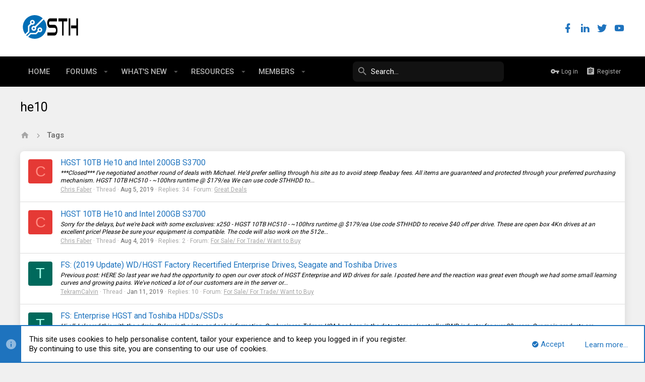

--- FILE ---
content_type: application/javascript
request_url: https://forums.servethehome.com/js/xf/preamble.min.js?_v=c86eef8d
body_size: 1548
content:
var XF=window.XF||{};!function(e){var d=0;e.console||(e.console={});e.console.log&&!e.console.debug&&(e.console.debug=e.console.log);var f="assert clear count debug dir dirxml error getFirebugElement group groupCollapsed groupEnd info log notifyFirebug profile profileEnd time timeEnd trace warn".split(" ");for(d=0;d<f.length;++d)e.console[f[d]]||(e.console[f[d]]=function(){})}(window);
!function(e,d){var f=d.documentElement,h=f.getAttribute("data-cookie-prefix")||"",k=f.getAttribute("data-app"),l="true"===f.getAttribute("data-logged-in");f.addEventListener("error",function(a){a=a.target;switch(a.getAttribute("data-onerror")){case "hide":a.style.display="none";break;case "hide-parent":a.parentNode.style.display="none"}},!0);XF.Feature=function(){function a(a){var b=f.className;g&&(b=b.replace(/(^|\s)has-no-js($|\s)/,"$1has-js$2"),g=!1);a.length&&(b+=" "+a.join(" "));f.className=
b}var b={touchevents:function(){return"ontouchstart"in e||e.DocumentTouch&&d instanceof DocumentTouch},passiveeventlisteners:function(){var a=!1;try{var b=Object.defineProperty({},"passive",{get:function(){a=!0}}),c=function(){};e.addEventListener("test",c,b);e.removeEventListener("test",c,b)}catch(m){}return a},hiddenscroll:function(){var a=d.body,b=!1;a||(a=d.createElement("body"),d.body=a,b=!0);var c=d.createElement("div");c.style.width="100px";c.style.height="100px";c.style.overflow="scroll";
c.style.position="absolute";c.style.top="-9999px";a.appendChild(c);var e=c.offsetWidth===c.clientWidth;b?a.parentNode.removeChild(a):c.parentNode.removeChild(c);return e}},c={},g=!0;return{runTests:function(){var e=[],d;for(d in b)if(b.hasOwnProperty(d)&&"undefined"===typeof c[d]){var f=!!b[d]();e.push("has-"+(f?"":"no-")+d);c[d]=f}a(e)},runTest:function(b,d){d=!!d();a(["has-"+(d?"":"no-")+b]);c[b]=d},has:function(a){return"undefined"===typeof c[a]?(console.error("Asked for unknown test results: "+
a),!1):c[a]}}}();XF.Feature.runTests();"public"!==k||l||function(){var a=(a=(a=(new RegExp("(^| )"+h+"notice_dismiss=([^;]+)(;|$)")).exec(d.cookie))?decodeURIComponent(a[2]):null)?a.split(","):[];for(var b,c=[],e=0;e<a.length;e++)b=parseInt(a[e],10),0!==b&&c.push('.notice[data-notice-id="'+b+'"]');c.length&&(a=c.join(", ")+" { display: none !important } ",b=d.createElement("style"),b.type="text/css",b.innerHTML=a,d.head.appendChild(b))}();(function(){var a=navigator.userAgent.toLowerCase(),b;if(b=
/trident\/.*rv:([0-9.]+)/.exec(a))b={browser:"msie",version:parseFloat(b[1])};else{b=/(msie)[ \/]([0-9\.]+)/.exec(a)||/(edge)[ \/]([0-9\.]+)/.exec(a)||/(chrome)[ \/]([0-9\.]+)/.exec(a)||/(webkit)[ \/]([0-9\.]+)/.exec(a)||/(opera)(?:.*version|)[ \/]([0-9\.]+)/.exec(a)||0>a.indexOf("compatible")&&/(mozilla)(?:.*? rv:([0-9\.]+)|)/.exec(a)||[];if("webkit"==b[1]&&a.indexOf("safari")){var c=/version[ \/]([0-9\.]+)/.exec(a);c&&(b=[b[0],"safari",c[1]])}b={browser:b[1]||"",version:parseFloat(b[2])||0}}b.browser&&
(b[b.browser]=!0);c="";var d=null,e;if(/(ipad|iphone|ipod)/.test(a)){if(c="ios",e=/os ([0-9_]+)/.exec(a))d=parseFloat(e[1].replace("_","."))}else(e=/android[ \/]([0-9\.]+)/.exec(a))?(c="android",d=parseFloat(e[1])):/windows /.test(a)?c="windows":/linux/.test(a)?c="linux":/mac os/.test(a)&&(c="mac",1<navigator.maxTouchPoints&&"MacIntel"===navigator.platform&&(c="ios"));b.os=c;b.osVersion=d;c&&(b[c]=!0);XF.browser=b})()}(window,document);


--- FILE ---
content_type: application/javascript
request_url: https://forums.servethehome.com/js/themehouse/reactplus/hiddenContent.min.js?_v=c86eef8d
body_size: 578
content:
!function(c,d,e){XF._THReactPlusHideWatcher=XF.create({options:{container:"body",hidden:".th_reactplus_is-hidden",link:".js-thReactPlusShowHidden"},$container:null,authors:[],shown:!1,__construct:function(a){this.options=c.extend(!0,{},this.options,a||{});this.$container=a=c(this.options.container);this.updateState();a.on("click",this.options.link,XF.proxy(this,"show"))},refresh:function(a){this.$container.find(a).length&&(this.shown?this.show():this.updateState())},updateState:function(){if(!this.shown){var a=
this.getHidden(),b=[];if(a.length)if(a.each(function(){var a=c(this).data("author");a&&-1===c.inArray(a,b)&&b.push(a)}),b.length){var d={names:b.join(", ")};this.getLinks().each(function(){var a=c(this),b=a.attr("title");b&&a.attr("title",Mustache.render(b,d)).removeClass("is-hidden")})}else this.getLinks().each(function(){c(this).removeAttr("title").removeClass("is-hidden")})}},getHidden:function(){return this.$container.find(this.options.hidden)},getLinks:function(){return this.$container.find(this.options.link)},
show:function(){this.shown=!0;this.getHidden().removeClass("th_reactplus_is-hidden");this.getLinks().addClass("is-hidden")},initializeHash:function(){if(d.location.hash){var a=d.location.hash.replace(/[^\w_#-]/g,"");if("#"!==a){a=c(a);var b=this.options.hidden;(b=a.is(b)?a:a.closest(b))&&b.length&&(b.removeClass("th_reactplus_is-hidden"),a.get(0).scrollIntoView(!0))}}}});XF.THReactPlusHideWatcher=new XF._THReactPlusHideWatcher}(window.jQuery,window,document);$(document).ready(function(){XF.THReactPlusHideWatcher.initializeHash()});

--- FILE ---
content_type: image/svg+xml
request_url: https://forums.servethehome.com/styles/sth/sth/sth_logo.svg
body_size: 2334
content:
<?xml version="1.0" encoding="utf-8"?>
<!-- Generator: Adobe Illustrator 24.1.2, SVG Export Plug-In . SVG Version: 6.00 Build 0)  -->
<svg version="1.1" id="Layer_1" xmlns="http://www.w3.org/2000/svg" xmlns:xlink="http://www.w3.org/1999/xlink" x="0px" y="0px"
	 viewBox="0 0 1280 800" style="enable-background:new 0 0 1280 800;" xml:space="preserve">
<style type="text/css">
	.st0{fill:#006EB6;}
</style>
<path class="st0" d="M273.04,285.7c8.01,8.01,8.01,20.98,0,28.99c-8,8-20.98,8-28.99,0c-8-8.01-8-20.98,0-28.99
	C252.06,277.7,265.03,277.7,273.04,285.7z M431,444.57c8.01,8.01,8.01,20.98,0,28.99c-8,8-20.98,8-28.98,0
	c-8.01-8.01-8.01-20.98-0.01-28.98C410.02,436.57,423,436.57,431,444.57z M303.36,416.35c8.01,8,8.01,20.98,0,28.99
	c-8.01,8-20.98,8-28.99,0c-8-8-8-20.98,0-28.98C282.38,408.35,295.35,408.35,303.36,416.35z M56.91,400c0-138.08,111.93-250,250-250
	c66.18,0,126.35,25.72,171.07,67.7L311.91,383.77c-19.11-9.32-42.82-6.04-58.7,9.84c-20.02,20.01-20.02,52.46,0,72.47
	c20.01,20.01,52.45,20.01,72.47,0c15.76-15.76,19.11-39.24,10.04-58.28l165.34-165.34c34.92,43,55.86,97.82,55.86,157.53
	c0,138.08-111.93,250-250,250c-50.1,0-96.76-14.74-135.87-40.11l54.98-54.98h114.17l50.28-50.29c19.72,12.01,45.8,9.49,62.85-7.56
	c20.01-20.01,20.01-52.46,0-72.47c-20.02-20.01-52.46-20.01-72.47,0c-15.37,15.37-18.94,38.08-10.69,56.86l-42.72,42.72l-114.17,0
	l-67.22,67.22c-6.49-5.45-12.68-11.23-18.58-17.31l68.31-68.31V391.6l42.72-42.72c18.77,8.24,41.48,4.68,56.86-10.69
	c20.01-20.01,20.01-52.46,0-72.47c-20.02-20.02-52.46-20.02-72.47,0c-17.05,17.05-19.58,43.13-7.57,62.86l-50.29,50.29l0,114.17
	l-57.64,57.64C75.71,508.78,56.91,456.58,56.91,400z"/>
<path d="M790.5,469.3c0,34.34-6.5,61.94-19.51,82.83c-12.44,19.47-27.99,29.21-46.65,29.21H577.05v-63.19h147.29
	c9.24,0,17.25-3.9,24.04-11.68c7.72-9.56,11.59-22.47,11.59-38.76c0-16.28-3.96-28.85-11.87-37.7c-6.6-7.43-14.51-11.14-23.75-11.14
	H633.3c-16.77,0-30.82-8.68-42.12-26.02c-12.06-18.76-18.1-43.54-18.1-74.34c0-30.46,6.03-55.06,18.1-73.81
	c11.31-17.34,25.35-26.02,42.12-26.02h145.6v63.18H633.3c-6.41,0-11.87,3.36-16.4,10.1c-4.52,6.73-6.79,15.75-6.79,27.08
	c0,11.68,2.27,20.72,6.79,27.08c4.52,6.37,9.99,9.56,16.4,9.56h91.03c18.66,0,34.21,10.09,46.65,30.27
	C784,407.17,790.5,434.96,790.5,469.3z M996.16,281.84H920.1v299.49h-33.36V281.84H810.4v-63.18h185.75V281.84z M1223.09,581.33
	h-33.64v-150.8h-113.37v-63.19h113.37V218.67h33.64V581.33z M1060.81,581.33h-33.65V218.67h33.65V581.33z"/>
</svg>
